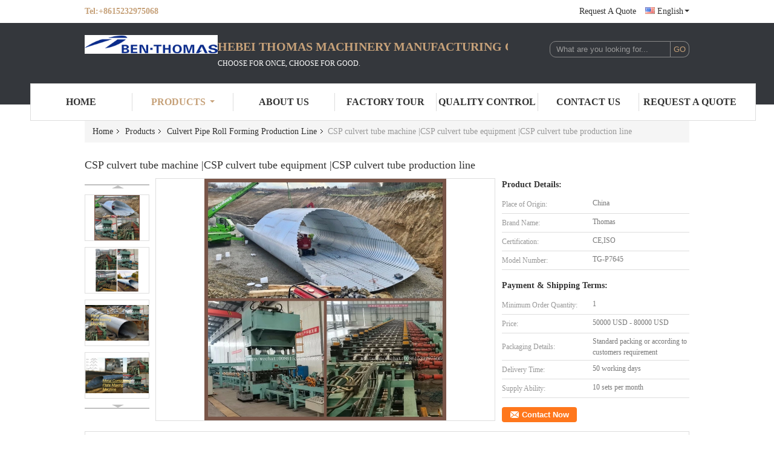

--- FILE ---
content_type: text/html
request_url: https://www.topthomas.com/sale-19398320-csp-culvert-tube-machine-csp-culvert-tube-equipment-csp-culvert-tube-production-line.html
body_size: 15747
content:

<!DOCTYPE html>
<html lang="en">
<head>
	<meta charset="utf-8">
	<meta http-equiv="X-UA-Compatible" content="IE=edge">
	<meta name="viewport" content="width=device-width, initial-scale=1">
    <title>CSP culvert tube machine |CSP culvert tube equipment |CSP culvert tube production line</title>
    <meta name="keywords" content="Culvert Pipe Roll Forming Production Line, CSP culvert tube machine |CSP culvert tube equipment |CSP culvert tube production line, Quality Culvert Pipe Roll Forming Production Line, Culvert Pipe Roll Forming Production Line supplier" />
    <meta name="description" content="Quality Culvert Pipe Roll Forming Production Line manufacturers & exporter - buy CSP culvert tube machine |CSP culvert tube equipment |CSP culvert tube production line from China manufacturer." />
    <link type="text/css" rel="stylesheet"
          href="/images/global.css" media="all">
    <link type="text/css" rel="stylesheet"
          href="/photo/topthomas/sitetpl/style/common.css" media="all">
    <script type="text/javascript" src="/js/jquery.js"></script>
    <script type="text/javascript" src="/js/common.js"></script>
<meta property="og:title" content="CSP culvert tube machine |CSP culvert tube equipment |CSP culvert tube production line" />
<meta property="og:description" content="Quality Culvert Pipe Roll Forming Production Line manufacturers & exporter - buy CSP culvert tube machine |CSP culvert tube equipment |CSP culvert tube production line from China manufacturer." />
<meta property="og:type" content="product" />
<meta property="og:availability" content="instock" />
<meta property="og:site_name" content="HEBEI THOMAS MACHINERY MANUFACTURING CO.,LTD." />
<meta property="og:url" content="https://www.topthomas.com/sale-19398320-csp-culvert-tube-machine-csp-culvert-tube-equipment-csp-culvert-tube-production-line.html" />
<meta property="og:image" content="https://www.topthomas.com/photo/ps62358553-csp_culvert_tube_machine_csp_culvert_tube_equipment_csp_culvert_tube_production_line.jpg" />
<link rel="canonical" href="https://www.topthomas.com/sale-19398320-csp-culvert-tube-machine-csp-culvert-tube-equipment-csp-culvert-tube-production-line.html" />
<link rel="alternate" href="https://m.topthomas.com/sale-19398320-csp-culvert-tube-machine-csp-culvert-tube-equipment-csp-culvert-tube-production-line.html" media="only screen and (max-width: 640px)" />
<style type="text/css">
/*<![CDATA[*/
.consent__cookie {position: fixed;top: 0;left: 0;width: 100%;height: 0%;z-index: 100000;}.consent__cookie_bg {position: fixed;top: 0;left: 0;width: 100%;height: 100%;background: #000;opacity: .6;display: none }.consent__cookie_rel {position: fixed;bottom:0;left: 0;width: 100%;background: #fff;display: -webkit-box;display: -ms-flexbox;display: flex;flex-wrap: wrap;padding: 24px 80px;-webkit-box-sizing: border-box;box-sizing: border-box;-webkit-box-pack: justify;-ms-flex-pack: justify;justify-content: space-between;-webkit-transition: all ease-in-out .3s;transition: all ease-in-out .3s }.consent__close {position: absolute;top: 20px;right: 20px;cursor: pointer }.consent__close svg {fill: #777 }.consent__close:hover svg {fill: #000 }.consent__cookie_box {flex: 1;word-break: break-word;}.consent__warm {color: #777;font-size: 16px;margin-bottom: 12px;line-height: 19px }.consent__title {color: #333;font-size: 20px;font-weight: 600;margin-bottom: 12px;line-height: 23px }.consent__itxt {color: #333;font-size: 14px;margin-bottom: 12px;display: -webkit-box;display: -ms-flexbox;display: flex;-webkit-box-align: center;-ms-flex-align: center;align-items: center }.consent__itxt i {display: -webkit-inline-box;display: -ms-inline-flexbox;display: inline-flex;width: 28px;height: 28px;border-radius: 50%;background: #e0f9e9;margin-right: 8px;-webkit-box-align: center;-ms-flex-align: center;align-items: center;-webkit-box-pack: center;-ms-flex-pack: center;justify-content: center }.consent__itxt svg {fill: #3ca860 }.consent__txt {color: #a6a6a6;font-size: 14px;margin-bottom: 8px;line-height: 17px }.consent__btns {display: -webkit-box;display: -ms-flexbox;display: flex;-webkit-box-orient: vertical;-webkit-box-direction: normal;-ms-flex-direction: column;flex-direction: column;-webkit-box-pack: center;-ms-flex-pack: center;justify-content: center;flex-shrink: 0;}.consent__btn {width: 280px;height: 40px;line-height: 40px;text-align: center;background: #3ca860;color: #fff;border-radius: 4px;margin: 8px 0;-webkit-box-sizing: border-box;box-sizing: border-box;cursor: pointer;font-size:14px}.consent__btn:hover {background: #00823b }.consent__btn.empty {color: #3ca860;border: 1px solid #3ca860;background: #fff }.consent__btn.empty:hover {background: #3ca860;color: #fff }.open .consent__cookie_bg {display: block }.open .consent__cookie_rel {bottom: 0 }@media (max-width: 760px) {.consent__btns {width: 100%;align-items: center;}.consent__cookie_rel {padding: 20px 24px }}.consent__cookie.open {display: block;}.consent__cookie {display: none;}
/*]]>*/
</style>
<script type="text/javascript">
/*<![CDATA[*/
window.isvideotpl = 0;window.detailurl = '';
var isShowGuide=0;showGuideColor=0;var company_type = 0;var webim_domain = '';

var colorUrl = '';
var aisearch = 0;
var selfUrl = '';
window.playerReportUrl='/vod/view_count/report';
var query_string = ["Products","Detail"];
var g_tp = '';
var customtplcolor = 99341;
window.predomainsub = "";
/*]]>*/
</script>
</head>
<body>
<div class="f_header_mid_name">
    <div class="head_top">
        <div class="tel">Tel:<span id="hourZone"></span></div>
        <div class="top_r">
                                                                                                        <a class="r_q" target="_blank" title="" href="/contactnow.html">Request A Quote</a>                                                    <div class="select_language_wrap" id="selectlang">
                                <a id="tranimg" href="javascript:void(0)" rel="nofollow" class="english">
                    English<span class="arrow"></span>
                </a>
                <!-- 添加代码,需要美工样式-->
                <dl class="select_language"  style="display: none">
                                            <dt class="english">
                                                        <a title="English" href="https://www.topthomas.com/sale-19398320-csp-culvert-tube-machine-csp-culvert-tube-equipment-csp-culvert-tube-production-line.html">English</a>                        </dt>
                                    </dl>
            </div>
                        <div class="clearfix"></div>
        </div>
        <div class="clearfix"></div>
    </div>
    <div class="head_mid">
        <a class="logo_wrap" title="China Purlin Roll Forming Production Line manufacturer" href="//www.topthomas.com"><img onerror="$(this).parent().hide();" src="/logo.gif" alt="China Purlin Roll Forming Production Line manufacturer" /></a>        <div class="company_name">
            <div class="name">HEBEI THOMAS MACHINERY MANUFACTURING CO.,LTD.</div>
            <div class="slogan"><p>CHOOSE FOR ONCE, CHOOSE FOR GOOD.</p></div>
        </div>
        <div class="sear">
            <form action="" method="POST" onsubmit="return jsWidgetSearch(this,'');">
                <input type="text" name="keyword" class="sea_inp" placeholder="What are you looking for..."
                       value="">
                <input type="submit" class="go_inp" name="submit" value="GO">
            </form>
            <div class="clearfix"></div>
        </div>
        <div class="clearfix"></div>
    </div>
    <div class="head_bot">
        <ul>
                                                <li id="headHome" ><a target="_self" title="" href="/">Home</a></li>
                                                                <li class="product_li cur" id="productLi" >
                        <a class="spec_a" target="_self" title="" href="/products.html">Products</a>                        <div class="products">
                                                            <a title="Purlin Roll Forming Production Line" href="/supplier-249925-purlin-roll-forming-production-line">Purlin Roll Forming Production Line</a>                                                            <a title="Highway Guardrail Roll Forming Production Line" href="/supplier-249926-highway-guardrail-roll-forming-production-line">Highway Guardrail Roll Forming Production Line</a>                                                            <a title="Rack Roll Forming Production Line" href="/supplier-249927-rack-roll-forming-production-line">Rack Roll Forming Production Line</a>                                                            <a title="Scaffolding Walk Board Roll Forming Production Line" href="/supplier-249928-scaffolding-walk-board-roll-forming-production-line">Scaffolding Walk Board Roll Forming Production Line</a>                                                            <a title="Soundproof Panel Roll Forming Production Line" href="/supplier-249934-soundproof-panel-roll-forming-production-line">Soundproof Panel Roll Forming Production Line</a>                                                            <a title="Fence Post Roll Forming Production Line" href="/supplier-259997-fence-post-roll-forming-production-line">Fence Post Roll Forming Production Line</a>                                                            <a title="Greenhouse Gutter Roll Forming Production Line" href="/supplier-266863-greenhouse-gutter-roll-forming-production-line">Greenhouse Gutter Roll Forming Production Line</a>                                                            <a title="Culvert Pipe Roll Forming Production Line" href="/supplier-266864-culvert-pipe-roll-forming-production-line">Culvert Pipe Roll Forming Production Line</a>                                                            <a title="Silo Roll Forming Production Line" href="/supplier-266865-silo-roll-forming-production-line">Silo Roll Forming Production Line</a>                                                            <a title="Storage System Roll Forming Production Line" href="/supplier-249930-storage-system-roll-forming-production-line">Storage System Roll Forming Production Line</a>                                                            <a title="Cable Tray Roll Forming Production Line" href="/supplier-249931-cable-tray-roll-forming-production-line">Cable Tray Roll Forming Production Line</a>                                                            <a title="Color Steel Roll Forming Machine" href="/supplier-370981-color-steel-roll-forming-machine">Color Steel Roll Forming Machine</a>                                                            <a title="Roller Shutter Door Roll Forming Machine" href="/supplier-370984-roller-shutter-door-roll-forming-machine">Roller Shutter Door Roll Forming Machine</a>                                                            <a title="Expanded Mesh Roll Forming Production Line" href="/supplier-249932-expanded-mesh-roll-forming-production-line">Expanded Mesh Roll Forming Production Line</a>                                                            <a title="Battery Plate Mesh Roll Forming Production Line" href="/supplier-249933-battery-plate-mesh-roll-forming-production-line">Battery Plate Mesh Roll Forming Production Line</a>                                                            <a title="Copper Plate Network Machine" href="/supplier-249946-copper-plate-network-machine">Copper Plate Network Machine</a>                                                            <a title="Electrical Junction Box Production Line" href="/supplier-249947-electrical-junction-box-production-line">Electrical Junction Box Production Line</a>                                                            <a title="3D Metal Decorative Insulation Exterior Wall Panel Machine" href="/supplier-249948-3d-metal-decorative-insulation-exterior-wall-panel-machine">3D Metal Decorative Insulation Exterior Wall Panel Machine</a>                                                            <a title="Elevator Guide Rail Roll Forming Production Line" href="/supplier-249949-elevator-guide-rail-roll-forming-production-line">Elevator Guide Rail Roll Forming Production Line</a>                                                            <a title="Electric Cabinet Frame Roll Forming Production Line" href="/supplier-352667-electric-cabinet-frame-roll-forming-production-line">Electric Cabinet Frame Roll Forming Production Line</a>                                                            <a title="Automobile Industry Profile Roll Forming Production Line" href="/supplier-249936-automobile-industry-profile-roll-forming-production-line">Automobile Industry Profile Roll Forming Production Line</a>                                                            <a title="Fire Damper Roll Forming Production Line" href="/supplier-249937-fire-damper-roll-forming-production-line">Fire Damper Roll Forming Production Line</a>                                                            <a title="Crane Slide Rails Roll Forming Production Line" href="/supplier-249938-crane-slide-rails-roll-forming-production-line">Crane Slide Rails Roll Forming Production Line</a>                                                            <a title="Light Gauge Steel Frame Roll Forming Production Line" href="/supplier-249940-light-gauge-steel-frame-roll-forming-production-line">Light Gauge Steel Frame Roll Forming Production Line</a>                                                            <a title="Track And Stud Roll Forming Production Line" href="/supplier-352669-track-and-stud-roll-forming-production-line">Track And Stud Roll Forming Production Line</a>                                                            <a title="Refrigerator Profile Roll Forming Machine" href="/supplier-352689-refrigerator-profile-roll-forming-machine">Refrigerator Profile Roll Forming Machine</a>                                                            <a title="Electric Box / Cabinet /Safe Box Profile Roll Forming Production Line" href="/supplier-352670-electric-box-cabinet-safe-box-profile-roll-forming-production-line">Electric Box / Cabinet /Safe Box Profile Roll Forming Production Line</a>                                                            <a title="Animal Husbandry Profile Roll Forming Production Line" href="/supplier-352671-animal-husbandry-profile-roll-forming-production-line">Animal Husbandry Profile Roll Forming Production Line</a>                                                            <a title="Door Frame Roll Forming Production Line" href="/supplier-352672-door-frame-roll-forming-production-line">Door Frame Roll Forming Production Line</a>                                                            <a title="Light Rail Metro Rail Roll Forming Production Line" href="/supplier-352673-light-rail-metro-rail-roll-forming-production-line">Light Rail Metro Rail Roll Forming Production Line</a>                                                            <a title="Coil Slitting Line / Cut to Length Production Line" href="/supplier-353412-coil-slitting-line-cut-to-length-production-line">Coil Slitting Line / Cut to Length Production Line</a>                                                            <a title="Face Mask Production Line" href="/supplier-401960-face-mask-production-line">Face Mask Production Line</a>                                                        <div class="clearfix"></div>
                        </div>
                    </li>
                                                                <li id="headAboutUs" ><a target="_self" title="" href="/aboutus.html">About Us</a></li>
                                                                <li id="headFactorytour" ><a target="_self" title="" href="/factory.html">Factory Tour</a></li>
                                                                <li id="headQualityControl" ><a target="_self" title="" href="/quality.html">Quality Control</a></li>
                                                                <li id="headContactUs" ><a target="_self" title="" href="/contactus.html">Contact Us</a></li>
                                                                <li id="" ><a target="_blank" title="" href="/contactnow.html">Request A Quote</a></li>
                                                </ul>
        <div class="clearfix"></div>
    </div>
</div>
    <script>
        var show_f_header_main_dealZoneHour = true;
    </script>

<script>
    if(window.addEventListener){
        window.addEventListener("load",function(){
            f_headmenucur();

            $("div.select_language_wrap").mouseover(function(){
                $(this).children("dl.select_language").show();
            });
            $("div.select_language_wrap").mouseout(function(){
                $(this).children("dl.select_language").hide();
            });
            var liW = $("#headHome").width();
            $(".f_header_mid_name").find("div.products").css('left',-liW+'px');
            var span = 'Products<span class="arrow"></span>';
            $("a.spec_a").html(span);

            if ((typeof(show_f_header_main_dealZoneHour) != "undefined") && show_f_header_main_dealZoneHour) {
                f_header_main_dealZoneHour(
                    "0",
                    "0",
                    "0",
                    "0",
                    "+8615232975068",
                    "");
            }
        },false);
    }
    else{
        window.attachEvent("onload",function(){
            f_headmenucur();

            $("div.select_language_wrap").mouseover(function(){
                $(this).children("dl.select_language").show();
            });
            $("div.select_language_wrap").mouseout(function(){
                $(this).children("dl.select_language").hide();
            });
            var liW = $("#headHome").width();
            $(".f_header_mid_name").find("div.products").css('left',-liW+'px');
            var span = 'Products<span class="arrow"></span>';
            $("a.spec_a").html(span);

            if ((typeof(show_f_header_main_dealZoneHour) != "undefined") && show_f_header_main_dealZoneHour) {
                f_header_main_dealZoneHour(
                    "0",
                    "0",
                    "0",
                    "0",
                    "+8615232975068",
                    "");
            }
        });
    }
</script><div class="f_header_breadcrumb">
    <a title="" href="/">Home</a>    <a title="" href="/products.html">Products</a><a title="" href="/supplier-266864-culvert-pipe-roll-forming-production-line">Culvert Pipe Roll Forming Production Line</a><h2 class="index-bread" >CSP culvert tube machine |CSP culvert tube equipment |CSP culvert tube production line</h2></div>
 
<div class="cont_main_box cont_main_box5">
    <div class="cont_main_box_inner">
        
        
       <div class="f_product_detailmain_lr">
    <!--显示联系信息，商品名移动到这里-->
    <h1>CSP culvert tube machine |CSP culvert tube equipment |CSP culvert tube production line</h1>
<div class="cont" style="position: relative;">
            <div class="s_pt_box">
            <li class="Previous_box"><a  id="prev" class="gray"></a></li>
            <div id="slidePic">
                <ul>

                                            <li>
                            <a rel="nofollow" title=""><img src="/photo/pd62358553-csp_culvert_tube_machine_csp_culvert_tube_equipment_csp_culvert_tube_production_line.jpg" alt="CSP culvert tube machine |CSP culvert tube equipment |CSP culvert tube production line" /></a>                        </li>
                                            <li>
                            <a rel="nofollow" title=""><img src="/photo/pd62358632-csp_culvert_tube_machine_csp_culvert_tube_equipment_csp_culvert_tube_production_line.jpg" alt="CSP culvert tube machine |CSP culvert tube equipment |CSP culvert tube production line" /></a>                        </li>
                                            <li>
                            <a rel="nofollow" title=""><img src="/photo/pd62358629-csp_culvert_tube_machine_csp_culvert_tube_equipment_csp_culvert_tube_production_line.jpg" alt="CSP culvert tube machine |CSP culvert tube equipment |CSP culvert tube production line" /></a>                        </li>
                                            <li>
                            <a rel="nofollow" title=""><img src="/photo/pd62358671-csp_culvert_tube_machine_csp_culvert_tube_equipment_csp_culvert_tube_production_line.jpg" alt="CSP culvert tube machine |CSP culvert tube equipment |CSP culvert tube production line" /></a>                        </li>
                                            <li>
                            <a rel="nofollow" title=""><img src="/photo/pd62358630-csp_culvert_tube_machine_csp_culvert_tube_equipment_csp_culvert_tube_production_line.jpg" alt="CSP culvert tube machine |CSP culvert tube equipment |CSP culvert tube production line" /></a>                        </li>
                                    </ul>
            </div>
            <li class="next_box"><a  id="next"></a></li>
        </div>
                <div class="cont_m">
        <table width="100%" height="100%">
            <tbody>
            <tr>
                <td style="vertical-align: middle;text-align: center;">
                    <a id="largeimg" target="_blank" title="CSP culvert tube machine |CSP culvert tube equipment |CSP culvert tube production line" href="/photo/pl62358553-csp_culvert_tube_machine_csp_culvert_tube_equipment_csp_culvert_tube_production_line.jpg"><img id="productImg" rel="/photo/ps62358553-csp_culvert_tube_machine_csp_culvert_tube_equipment_csp_culvert_tube_production_line.jpg" src="/photo/pl62358553-csp_culvert_tube_machine_csp_culvert_tube_equipment_csp_culvert_tube_production_line.jpg" alt="CSP culvert tube machine |CSP culvert tube equipment |CSP culvert tube production line" /></a>                </td>
            </tr>
            </tbody>
        </table>
    </div>
        <div class="cont_r ">
<!--显示联系信息，商品名移动到这里-->
        
        <h3>Product Details:</h3>
                    <table class="tables data" width="100%" border="0" cellpadding="0" cellspacing="0">
                <tbody>
                                    <tr>
                        <td class="p_name">Place of Origin:</td>
                        <td class="p_attribute">China</td>
                    </tr>
                                    <tr>
                        <td class="p_name">Brand Name:</td>
                        <td class="p_attribute">Thomas</td>
                    </tr>
                                    <tr>
                        <td class="p_name">Certification:</td>
                        <td class="p_attribute">CE,ISO</td>
                    </tr>
                                    <tr>
                        <td class="p_name">Model Number:</td>
                        <td class="p_attribute">TG-P7645</td>
                    </tr>
                                                </tbody>
            </table>
        
                    <h3 style="margin-top: 20px;">Payment & Shipping Terms:</h3>
            <table class="tables data" width="100%" border="0" cellpadding="0" cellspacing="0">
                <tbody>
                                    <tr>
                        <th class="p_name">Minimum Order Quantity:</th>
                        <td class="p_attribute">1</td>
                    </tr>
                                    <tr>
                        <th class="p_name">Price:</th>
                        <td class="p_attribute">50000 USD - 80000 USD</td>
                    </tr>
                                    <tr>
                        <th class="p_name">Packaging Details:</th>
                        <td class="p_attribute">Standard packing or according to customers requirement</td>
                    </tr>
                                    <tr>
                        <th class="p_name">Delivery Time:</th>
                        <td class="p_attribute">50 working days</td>
                    </tr>
                                    <tr>
                        <th class="p_name">Supply Ability:</th>
                        <td class="p_attribute">10 sets per month</td>
                    </tr>
                                                </tbody>
            </table>
                        <a href="/contactnow.html"
           onclick='setinquiryCookie("{\"showproduct\":1,\"pid\":\"19398320\",\"name\":\"CSP culvert tube machine |CSP culvert tube equipment |CSP culvert tube production line\",\"source_url\":\"\\/sale-19398320-csp-culvert-tube-machine-csp-culvert-tube-equipment-csp-culvert-tube-production-line.html\",\"picurl\":\"\\/photo\\/pd62358553-csp_culvert_tube_machine_csp_culvert_tube_equipment_csp_culvert_tube_production_line.jpg\",\"propertyDetail\":[[\"After-sales service provided\",\"Engineers available to service machinery overseas\"],[\"Warranty\",\"12 months\"],[\"Certification\",\"ISO,CE,CE\\/SGS\\/ISO9001\"],[\"Application\",\"Drain Pipe\"]],\"company_name\":null,\"picurl_c\":\"\\/photo\\/pc62358553-csp_culvert_tube_machine_csp_culvert_tube_equipment_csp_culvert_tube_production_line.jpg\",\"price\":\"50000 USD - 80000 USD\",\"username\":\"liye\",\"viewTime\":\"Last Login : 10 hours 25 minutes ago\",\"subject\":\"What is the delivery time on CSP culvert tube machine |CSP culvert tube equipment |CSP culvert tube production line\",\"countrycode\":\"\"}");' class="btn contact_btn"
           style="display: inline-block;background:#ff771c url(/images/css-sprite.png) -260px -214px;color:#fff;padding:0 13px 0 33px;width:auto;height:25px;line-height:26px;border:0;font-size:13px;border-radius:4px;font-weight:bold;text-decoration: none;">Contact Now</a>
            </div>
    <div class="clearfix"></div>
</div>
</div>


<script>
    var updown = '';
    var scrollFunc = function(e) {

        e = e || window.event;
        if (e.wheelDelta) {  //判断浏览器IE，谷歌滑轮事件
            if (e.wheelDelta > 0) { //当滑轮向上滚动时
                updown = 'up';
            }
            if (e.wheelDelta < 0) { //当滑轮向下滚动时
                updown = 'down';
            }
        } else if (e.detail) {  //Firefox滑轮事件
            if (e.detail > 0) { //当滑轮向下滚动时
                updown = 'up';
            }
            if (e.detail < 0) { //当滑轮向上滚动时
                updown = 'down';
            }
        }

    };
    if (document.attachEvent) {
        document.attachEvent('onmousewheel', scrollFunc);

    }
    //Firefox使用addEventListener添加滚轮事件
    if (document.addEventListener) {//firefox
        document.addEventListener('DOMMouseScroll', scrollFunc, false);
    }
    //Safari与Chrome属于同一类型
    window.onmousewheel = document.onmousewheel = scrollFunc;
    var prodoctInfovideoSetTime = true;
    $(window).scroll(function() {

        if (prodoctInfovideoSetTime) {
            videoSetTime = false;

            setTimeout(function() {
                var windowTop = $(window).scrollTop();
                $('.f_product_detailmain_lr .cont_m').each(function(index, item) {
                        var videoHeight = $(item).get(0).offsetHeight;
                        var vHeightSmail = $(item).offset().top;
                        var vHeight = $(item).offset().top + videoHeight;
                        if (updown === 'up') {
                            if (windowTop < vHeightSmail) {
                                var video = $(item).find('video');
                                if (video[0]) {
                                    var videoItem = video.get(0);
                                    videoItem.play();
                                }
                            } else {
                                var video = $(item).find(' video');
                                if (video[0]) {
                                    var videoItem = video.get(0);
                                    videoItem.pause();
                                }
                            }
                        } else {
                            if (windowTop < vHeight) {
                                var video = $(item).find('video');
                                if (video[0]) {
                                    var videoItem = video.get(0);
                                    videoItem.play();
                                }
                            } else {
                                var video = $(item).find('video');
                                if (video[0]) {
                                    var videoItem = video.get(0);
                                    videoItem.pause();
                                }
                            }
                        }
                    },
                );
                prodoctInfovideoSetTime = true;
            }, 300);
        }
    });
</script>

<script type="text/javascript">
    var areaList = [
        {image:'/photo/pl62358553-csp_culvert_tube_machine_csp_culvert_tube_equipment_csp_culvert_tube_production_line.jpg',bigimage:'/photo/ps62358553-csp_culvert_tube_machine_csp_culvert_tube_equipment_csp_culvert_tube_production_line.jpg'},{image:'/photo/pl62358632-csp_culvert_tube_machine_csp_culvert_tube_equipment_csp_culvert_tube_production_line.jpg',bigimage:'/photo/ps62358632-csp_culvert_tube_machine_csp_culvert_tube_equipment_csp_culvert_tube_production_line.jpg'},{image:'/photo/pl62358629-csp_culvert_tube_machine_csp_culvert_tube_equipment_csp_culvert_tube_production_line.jpg',bigimage:'/photo/ps62358629-csp_culvert_tube_machine_csp_culvert_tube_equipment_csp_culvert_tube_production_line.jpg'},{image:'/photo/pl62358671-csp_culvert_tube_machine_csp_culvert_tube_equipment_csp_culvert_tube_production_line.jpg',bigimage:'/photo/ps62358671-csp_culvert_tube_machine_csp_culvert_tube_equipment_csp_culvert_tube_production_line.jpg'},{image:'/photo/pl62358630-csp_culvert_tube_machine_csp_culvert_tube_equipment_csp_culvert_tube_production_line.jpg',bigimage:'/photo/ps62358630-csp_culvert_tube_machine_csp_culvert_tube_equipment_csp_culvert_tube_production_line.jpg'}];
    $(document).ready(function () {
        if (!$('#slidePic')[0])
            return;
        var i = 0, p = $('#slidePic ul'), pList = $('#slidePic ul li'), len = pList.length;
        var elePrev = $('#prev'), eleNext = $('#next');
        var w = 87, num = 4;
        if (len <= num)
            eleNext.addClass('gray');

        function prev() {
            if (elePrev.hasClass('gray')) {
                return;
            }
            p.animate({
                marginTop: -(--i) * w
            }, 500);
            if (i < len - num) {
                eleNext.removeClass('gray');
            }
            if (i == 0) {
                elePrev.addClass('gray');
            }
        }

        function next() {
            if (eleNext.hasClass('gray')) {
                return;
            }
            p.animate({
                marginTop: -(++i) * w
            }, 500);
            if (i != 0) {
                elePrev.removeClass('gray');
            }
            if (i == len - num) {
                eleNext.addClass('gray');
            }
        }

        elePrev.bind('click', prev);
        eleNext.bind('click', next);
        pList.each(function (n, v) {
            $(this).click(function () {
                if (n !== 0) {
                    $(".f-product-detailmain-lr-video").css({
                        display: "none"
                    })
                } else {
                    $(".f-product-detailmain-lr-video").css({
                        display: "block"
                    })
                }
                $('#slidePic ul li.active').removeClass('active');
                $(this).addClass('active');
                show(n);
            }).mouseover(function () {
                $(this).addClass('active');
            }).mouseout(function () {
                $(this).removeClass('active');
            })
        });

        function show(i) {
            var ad = areaList[i];
            $('#productImg').attr('src', ad.image);
            $('#productImg').attr('rel', ad.bigimage);
            $('#largeimg').attr('href', ad.bigimage);
        }

    });
    (function ($) {
        $.fn.imagezoom = function (options) {
            var settings = {
                xzoom: 310,
                yzoom: 380,
                offset: 10,
                position: "BTR",
                preload: 1
            };
            if (options) {
                $.extend(settings, options);
            }
            var noalt = '';
            var self = this;
            $(this).bind("mouseenter", function (ev) {
                var imageLeft = $(this).offset().left;//元素左边距
                var imageTop = $(this).offset().top;//元素顶边距
                var imageWidth = $(this).get(0).offsetWidth;//图片宽度
                var imageHeight = $(this).get(0).offsetHeight;//图片高度
                var boxLeft = $(this).parent().offset().left;//父框左边距
                var boxTop = $(this).parent().offset().top;//父框顶边距
                var boxWidth = $(this).parent().width();//父框宽度
                var boxHeight = $(this).parent().height();//父框高度
                noalt = $(this).attr("alt");//图片标题
                var bigimage = $(this).attr("rel");//大图地址
                $(this).attr("alt", '');//清空图片alt
                if ($("div.zoomDiv").get().length == 0) {
                    $(".f_product_detailmain_lr .cont_r").append("<div class='zoomDiv'><img class='bigimg' src='" + bigimage + "'/></div>");
                    $(document.body).append("<div class='zoomMask'>&nbsp;</div>");//放大镜框及遮罩
                }
                if (settings.position == "BTR") {
                    if (boxLeft + boxWidth + settings.offset + settings.xzoom > screen.width) {
                        leftpos = boxLeft - settings.offset - settings.xzoom;
                    } else {
                        leftpos = boxLeft + boxWidth + settings.offset;
                    }
                } else {
                    leftpos = imageLeft - settings.xzoom - settings.offset;
                    if (leftpos < 0) {
                        leftpos = imageLeft + imageWidth + settings.offset;
                    }
                }
                //$("div.zoomDiv").css({ top: 0,left: 0 });
                //   $("div.zoomDiv").width(settings.xzoom);
                //   $("div.zoomDiv").height(settings.yzoom);
                $("div.zoomDiv").show();
                $(this).css('cursor', 'crosshair');
                $(document.body).mousemove(function (e) {
                    mouse = new MouseEvent(e);
                    if (mouse.x < imageLeft || mouse.x > imageLeft + imageWidth || mouse.y < imageTop || mouse.y > imageTop + imageHeight) {
                        mouseOutImage();
                        return;
                    }
                    var bigwidth = $(".bigimg").get(0).offsetWidth;
                    var bigheight = $(".bigimg").get(0).offsetHeight;
                    var scaley = 'x';
                    var scalex = 'y';
                    if (isNaN(scalex) | isNaN(scaley)) {
                        var scalex = (bigwidth / imageWidth);
                        var scaley = (bigheight / imageHeight);
                        $("div.zoomMask").width((settings.xzoom) / scalex);
                        $("div.zoomMask").height((settings.yzoom) / scaley);
                        if (scalex == 1) {
                            $("div.zoomMask").width(100);
                        }
                        if (scaley == 1) {
                            $("div.zoomMask").height(120);
                        }
                        $("div.zoomMask").css('visibility', 'visible');
                    }
                    xpos = mouse.x - $("div.zoomMask").width() / 2;
                    ypos = mouse.y - $("div.zoomMask").height() / 2;
                    xposs = mouse.x - $("div.zoomMask").width() / 2 - imageLeft;
                    yposs = mouse.y - $("div.zoomMask").height() / 2 - imageTop;
                    xpos = (mouse.x - $("div.zoomMask").width() / 2 < imageLeft) ? imageLeft : (mouse.x + $("div.zoomMask").width() / 2 > imageWidth + imageLeft) ? (imageWidth + imageLeft - $("div.zoomMask").width()) : xpos;
                    ypos = (mouse.y - $("div.zoomMask").height() / 2 < imageTop) ? imageTop : (mouse.y + $("div.zoomMask").height() / 2 > imageHeight + imageTop) ? (imageHeight + imageTop - $("div.zoomMask").height()) : ypos;
                    $("div.zoomMask").css({top: ypos, left: xpos});
                    $("div.zoomDiv").get(0).scrollLeft = xposs * scalex;
                    $("div.zoomDiv").get(0).scrollTop = yposs * scaley;
                });
            });

            function mouseOutImage() {
                $(self).attr("alt", noalt);
                $(document.body).unbind("mousemove");
                $("div.zoomMask").remove();
                $("div.zoomDiv").remove();
            }

            //预加载
            count = 0;
            if (settings.preload) {
                $('body').append("<div style='display:none;' class='jqPreload" + count + "'></div>");
                $(this).each(function () {
                    var imagetopreload = $(this).attr("rel");
                    var content = jQuery('div.jqPreload' + count + '').html();
                    jQuery('div.jqPreload' + count + '').html(content + '<img src=\"' + imagetopreload + '\">');
                });
            }
        }
    })(jQuery);

    function MouseEvent(e) {
        this.x = e.pageX;
        this.y = e.pageY;
    }

    $(function () {
        $("#productImg").imagezoom();
    });

    function setinquiryCookie(attr) {
        var exp = new Date();
        exp.setTime(exp.getTime() + 60 * 1000);
        document.cookie = 'inquiry_extr=' + escape(attr) + ";expires=" + exp.toGMTString();
    }
</script>
       <div class="no_product_detaildesc" id="anchor_product_desc">
	<style>
.no_product_detaildesc .details_wrap .title{
  margin-top: 24px;
}
 .no_product_detaildesc  .overall-rating-text{
 padding: 19px 20px;
 width: 266px;
 border-radius: 8px;
 background: rgba(245, 244, 244, 1);
 display: flex;
 align-items: center;
 justify-content: space-between;
 position: relative;
 margin-right: 24px;
 flex-direction: column;
}
.no_product_detaildesc  .filter-select h3{
  font-size: 14px;
}
.no_product_detaildesc  .rating-base{
margin-bottom: 14px;
}

.no_product_detaildesc   .progress-bar-container{
	width: 219px;
flex-grow: inherit;
}
.no_product_detaildesc   .rating-bar-item{
  margin-bottom: 4px;
}
.no_product_detaildesc   .rating-bar-item:last-child{
  margin-bottom: 0px;
}
.no_product_detaildesc   .review-meta{
  margin-right: 24px
}
.no_product_detaildesc .review-meta span:nth-child(2){
	margin-right: 24px;
}
.no_product_detaildesc  .title_reviews{
	margin:24px  0px;
}
.no_product_detaildesc .details_wrap{
	margin:0px  0px  16px;
}
.no_product_detaildesc .title{
				color:#333;
				font-size:14px;
				font-weight: bolder;
			}
	</style>
			<style>
			.no_product_detaildesc .overall-rating-text{
				width: 380px;
			}
			.no_product_detaildesc .progress-bar-container{
				width: 358px;
			}
		</style>
				

<div class="title"> Detailed Product Description</div>
<table cellpadding="0" cellspacing="0" class="details_table">
    <tbody>
			<tr  >
				        <th>After-sales Service Provided:</th>
        <td>Engineers Available To Service Machinery Overseas</td>
		        <th>Warranty:</th>
        <td>12 Months</td>
		    	</tr>
			<tr class="bg_gray" >
				        <th>Certification:</th>
        <td>ISO,CE,CE/SGS/ISO9001</td>
		        <th>Application:</th>
        <td>Drain Pipe</td>
		    	</tr>
			<tr  >
				        <th>Voltage:</th>
        <td>220/380/415/420/440V</td>
		        <th>Condition:</th>
        <td>New</td>
		    	</tr>
			<tr class="bg_gray" >
				        <th>Weight:</th>
        <td>Customised</td>
		        <th>Dimension(l*w*h):</th>
        <td>Machine Configuration</td>
		    	</tr>
			<tr  >
				        <th>Pipe Material:</th>
        <td>Carbon Steel</td>
		        <th>Strip Width:</th>
        <td>298mm</td>
		    	</tr>
			<tr class="bg_gray" >
				        <th>Suitable Material:</th>
        <td>Cold Rolled Steel Strips</td>
		        <th>Thickness:</th>
        <td>3mm</td>
		    	</tr>
			<tr  >
				        <th>Cooling System:</th>
        <td>Automatic</td>
		    	</tr>
	    </tbody>
</table>

<div class="details_wrap">
    <div class="clearfix"></div>
    <p>
		<p>Contact: Elise</p>

<p>Tel / Whatsapp: +86-15232975068</p>

<p>Email : elise@tgrollforming.com</p>

<p>&nbsp;</p>

<p><span style="color:rgb(51, 51, 51); font-family:times new roman">The corrugated pipe machine is used for production spiral corrugated culvert pipe, mainly for storm drain system, underground irrigation system, etc. Compare to traditional concrete culvert pipe, the spiral sewer pipe has the advantage of light weight, high strength and quick production, etc. This is the economical and durable strom sewer systems that can move water more efficiently. It solved the problem by combining the traditional advantages of corrugated metal pipe. This rib pipe also can be used for concrete column, pile liner project to save your construction cost and time.</span></p>

<p>&nbsp;</p>

<p>Loading coil car&rarr; Un-coiler &rarr;guiding device&rarr; feeder&rarr; leveller&rarr;shear roll former&rarr;Loading coil car&rarr;hydraulic press&rarr;curving&rarr;hydraulic cutting &rarr; stacker&rarr;Package</p>

<p>&nbsp;</p>

<table border="1" cellpadding="0" cellspacing="0" style="border-collapse:collapse; border:1px dashed rgb(187, 187, 187); box-sizing:content-box; color:rgb(51, 51, 51); font-family:geneva,arial,helvetica,sans-serif; font-size:12px; font-stretch:inherit; font-variant-east-asian:inherit; font-variant-numeric:inherit; line-height:inherit; margin:0px 0px 0px 3.65pt; overflow-wrap:break-word; padding:0px; width:451.8pt">
	<tbody>
		<tr>
			<td style="width:100.8pt"><span style="color:rgb(51, 51, 51); font-family:times new roman; font-size:10.5pt">Pipe diameter</span></td>
			<td style="width:350.95pt"><span style="color:rgb(51, 51, 51); font-family:times new roman; font-size:10.5pt">1000-6000mm</span></td>
		</tr>
		<tr>
			<td style="width:100.8pt"><span style="color:rgb(51, 51, 51); font-family:times new roman; font-size:10.5pt">Pipe length</span></td>
			<td style="width:350.95pt"><span style="color:rgb(51, 51, 51); font-family:times new roman; font-size:10.5pt">1-12m</span></td>
		</tr>
		<tr>
			<td style="width:100.8pt"><span style="color:rgb(51, 51, 51); font-family:times new roman; font-size:10.5pt">Material</span></td>
			<td style="width:350.95pt"><span style="color:rgb(51, 51, 51); font-family:times new roman; font-size:10.5pt">Galvanized steel strip, 2.0-3.0mm thick, 300mm wide</span></td>
		</tr>
		<tr>
			<td style="width:100.8pt"><span style="color:rgb(51, 51, 51); font-family:times new roman; font-size:10.5pt">Working speed</span></td>
			<td style="width:350.95pt"><span style="color:rgb(51, 51, 51); font-family:times new roman; font-size:10.5pt">1-35m/min, adjustable</span></td>
		</tr>
		<tr>
			<td style="width:100.8pt"><span style="color:rgb(51, 51, 51); font-family:times new roman; font-size:10.5pt">Spiral pitch</span></td>
			<td style="width:350.95pt"><span style="color:rgb(51, 51, 51); font-family:times new roman; font-size:10.5pt">230mm</span></td>
		</tr>
		<tr>
			<td style="width:100.8pt"><span style="color:rgb(51, 51, 51); font-family:times new roman; font-size:10.5pt">Lock seam</span></td>
			<td style="width:350.95pt"><span style="color:rgb(51, 51, 51); font-family:times new roman; font-size:10.5pt">Double locked</span></td>
		</tr>
		<tr>
			<td style="width:100.8pt"><span style="color:rgb(51, 51, 51); font-family:times new roman; font-size:10.5pt">Motor power</span></td>
			<td style="width:350.95pt"><span style="color:rgb(51, 51, 51); font-family:times new roman; font-size:10.5pt">About 33.0KW</span></td>
		</tr>
		<tr>
			<td style="width:100.8pt"><span style="color:rgb(51, 51, 51); font-family:times new roman; font-size:10.5pt">Dimension</span></td>
			<td style="width:350.95pt"><span style="color:rgb(51, 51, 51); font-family:times new roman; font-size:10.5pt">3900 X 1600 X 1400mm</span></td>
		</tr>
	</tbody>
</table>

<p>&nbsp;</p>

<p>&nbsp;</p>

<p>&nbsp;<img alt="CSP culvert tube machine |CSP culvert tube equipment |CSP culvert tube production line" src="/images/load_icon.gif" style="width: 650px; height: 650px;" class="lazyi" data-original="/photo/topthomas/editor/20220218141340_25643.jpg"></p>	</p>
    <div class="clearfix10"></div>
</div>

</div>       
<div class="no_contact_detail">
	<div class="main_title">
		<strong class="main_con">Contact Details</strong>
	</div>
	<div class="content_box">
		<div class="le">
			<strong>HEBEI THOMAS MACHINERY MANUFACTURING CO.,LTD.</strong>
            <p>Contact Person:
				<b>liye</b></p>                                    			<P class="i_m_g">
                                                                <a class="i_m_g_3" title="HEBEI THOMAS MACHINERY MANUFACTURING CO.,LTD. E-mail" href="mailto:elise@tgrfm.cn"></a>                			</P>
		</div>
		<div class="ri">
			<form method="post"
				  action="/contactnow.html"
				  onsubmit="return jsSubmit(this);" target="_blank">
				<input type="hidden" name="from" value="1"/>
				<input type="hidden" name="pid" value="19398320"/>
				<b>Send your inquiry directly to us</b>
				<textarea name="message" maxlength="3000"
						  onkeyup="checknum(this,3000,'tno2')"
						  placeholder="Send your inquiry to our good quality CSP culvert tube machine |CSP culvert tube equipment |CSP culvert tube production line products."></textarea>
				<span>(<font color="red" id="tno2">0</font> / 3000)</span>

				<p><input class="btn contact_btn" type="submit" value="Contact Now" style="background:#ff771c url(/images/css-sprite.png) -260px -214px;color:#fff;padding:0 13px 0 33px;width:auto;height:25px;line-height:26px;border:0;font-size:13px;border-radius:2px;font-weight:bold;"></p>
			</form>

		</div>
	</div>

</div>
<script>
    if(window.addEventListener){
        window.addEventListener("load",function(){no_contact_detail_ready()},false);
    }
    else{
        window.attachEvent("onload",function(){no_contact_detail_ready()});
    }
</script>
       <div class="no_product_others_grid" id="anchor_product_other">
	<div class="main_title"><strong class="main_con"><span>Other Products</span>
		</strong></div>
			<div class="item_wrap">
			<dl class="item">
				<dd>
                    <a title="Corrugated Steel Pipe Culvert equipment , Box culvert making machine , CSP culvert pipe equipment" href="/sale-26504999-corrugated-steel-pipe-culvert-equipment-box-culvert-making-machine-csp-culvert-pipe-equipment.html"><img alt="Corrugated Steel Pipe Culvert equipment , Box culvert making machine , CSP culvert pipe equipment" class="lazyi" data-original="/photo/pd94319127-corrugated_steel_pipe_culvert_equipment_box_culvert_making_machine_csp_culvert_pipe_equipment.jpg" src="/images/load_icon.gif" /></a>                                    </dd>
				<dt>
				<span><a title="Corrugated Steel Pipe Culvert equipment , Box culvert making machine , CSP culvert pipe equipment" href="/sale-26504999-corrugated-steel-pipe-culvert-equipment-box-culvert-making-machine-csp-culvert-pipe-equipment.html">Corrugated Steel Pipe Culvert equipment , Box culvert making machine , CSP culvert pipe equipment</a></span>

				<div class="param">
					<a title="Corrugated Steel Pipe Culvert equipment , Box culvert making machine , CSP culvert pipe equipment" href="/sale-26504999-corrugated-steel-pipe-culvert-equipment-box-culvert-making-machine-csp-culvert-pipe-equipment.html"><p><strong>After-sales service provided: </strong> Engineers available to service machinery overseas</p><p><strong>Warranty: </strong> 12 months</p><p><strong>Certification: </strong> ISO,CE,CE/SGS/ISO9001</p><p><strong>Application: </strong> Drain Pipe</p></a>				</div>
				</dt>
			</dl>
		</div>
			<div class="item_wrap">
			<dl class="item">
				<dd>
                    <a title="Metal corrugated culvert pipe production line, Culvert corrugated plate machine, Drainage culvert pipe mill" href="/sale-26504998-metal-corrugated-culvert-pipe-production-line-culvert-corrugated-plate-machine-drainage-culvert-pipe.html"><img alt="Metal corrugated culvert pipe production line, Culvert corrugated plate machine, Drainage culvert pipe mill" class="lazyi" data-original="/photo/pd94319122-metal_corrugated_culvert_pipe_production_line_culvert_corrugated_plate_machine_drainage_culvert_pipe_mill.jpg" src="/images/load_icon.gif" /></a>                                    </dd>
				<dt>
				<span><a title="Metal corrugated culvert pipe production line, Culvert corrugated plate machine, Drainage culvert pipe mill" href="/sale-26504998-metal-corrugated-culvert-pipe-production-line-culvert-corrugated-plate-machine-drainage-culvert-pipe.html">Metal corrugated culvert pipe production line, Culvert corrugated plate machine, Drainage culvert pipe mill</a></span>

				<div class="param">
					<a title="Metal corrugated culvert pipe production line, Culvert corrugated plate machine, Drainage culvert pipe mill" href="/sale-26504998-metal-corrugated-culvert-pipe-production-line-culvert-corrugated-plate-machine-drainage-culvert-pipe.html"><p><strong>After-sales service provided: </strong> Engineers available to service machinery overseas</p><p><strong>Warranty: </strong> 12 months</p><p><strong>Certification: </strong> ISO,CE,CE/SGS/ISO9001</p><p><strong>Application: </strong> Drain Pipe</p></a>				</div>
				</dt>
			</dl>
		</div>
			<div class="item_wrap">
			<dl class="item">
				<dd>
                    <a title="Drainage Culvert Pipe production line, Assembled corrugated steel pipe machine, Long span culvert plate machine" href="/sale-26504996-drainage-culvert-pipe-production-line-assembled-corrugated-steel-pipe-machine-long-span-culvert-plat.html"><img alt="Drainage Culvert Pipe production line, Assembled corrugated steel pipe machine, Long span culvert plate machine" class="lazyi" data-original="/photo/pd94319113-drainage_culvert_pipe_production_line_assembled_corrugated_steel_pipe_machine_long_span_culvert_plate_machine.jpg" src="/images/load_icon.gif" /></a>                                    </dd>
				<dt>
				<span><a title="Drainage Culvert Pipe production line, Assembled corrugated steel pipe machine, Long span culvert plate machine" href="/sale-26504996-drainage-culvert-pipe-production-line-assembled-corrugated-steel-pipe-machine-long-span-culvert-plat.html">Drainage Culvert Pipe production line, Assembled corrugated steel pipe machine, Long span culvert plate machine</a></span>

				<div class="param">
					<a title="Drainage Culvert Pipe production line, Assembled corrugated steel pipe machine, Long span culvert plate machine" href="/sale-26504996-drainage-culvert-pipe-production-line-assembled-corrugated-steel-pipe-machine-long-span-culvert-plat.html"><p><strong>After-sales service provided: </strong> Engineers available to service machinery overseas</p><p><strong>Warranty: </strong> 12 months</p><p><strong>Certification: </strong> ISO,CE,CE/SGS/ISO9001</p><p><strong>Application: </strong> Drain Pipe</p></a>				</div>
				</dt>
			</dl>
		</div>
			<div class="item_wrap">
			<dl class="item">
				<dd>
                    <a title="Corrugated Steel Roll Forming Machine, Drainage Culvert Pipe machine, Metal corrugated culvert pipe machine" href="/sale-26504994-corrugated-steel-roll-forming-machine-drainage-culvert-pipe-machine-metal-corrugated-culvert-pipe-ma.html"><img alt="Corrugated Steel Roll Forming Machine, Drainage Culvert Pipe machine, Metal corrugated culvert pipe machine" class="lazyi" data-original="/photo/pd94319106-corrugated_steel_roll_forming_machine_drainage_culvert_pipe_machine_metal_corrugated_culvert_pipe_machine.jpg" src="/images/load_icon.gif" /></a>                                    </dd>
				<dt>
				<span><a title="Corrugated Steel Roll Forming Machine, Drainage Culvert Pipe machine, Metal corrugated culvert pipe machine" href="/sale-26504994-corrugated-steel-roll-forming-machine-drainage-culvert-pipe-machine-metal-corrugated-culvert-pipe-ma.html">Corrugated Steel Roll Forming Machine, Drainage Culvert Pipe machine, Metal corrugated culvert pipe machine</a></span>

				<div class="param">
					<a title="Corrugated Steel Roll Forming Machine, Drainage Culvert Pipe machine, Metal corrugated culvert pipe machine" href="/sale-26504994-corrugated-steel-roll-forming-machine-drainage-culvert-pipe-machine-metal-corrugated-culvert-pipe-ma.html"><p><strong>After-sales service provided: </strong> Engineers available to service machinery overseas</p><p><strong>Warranty: </strong> 12 months</p><p><strong>Certification: </strong> ISO,CE,CE/SGS/ISO9001</p><p><strong>Application: </strong> Drain Pipe</p></a>				</div>
				</dt>
			</dl>
		</div>
			<div class="item_wrap">
			<dl class="item">
				<dd>
                    <a title="Corrugated sheet metal BOLT-A-PLATE production line , Large span CSP making machine" href="/sale-26504993-corrugated-sheet-metal-bolt-a-plate-production-line-large-span-csp-making-machine.html"><img alt="Corrugated sheet metal BOLT-A-PLATE production line , Large span CSP making machine" class="lazyi" data-original="/photo/pd94319096-corrugated_sheet_metal_bolt_a_plate_production_line_large_span_csp_making_machine.jpg" src="/images/load_icon.gif" /></a>                                    </dd>
				<dt>
				<span><a title="Corrugated sheet metal BOLT-A-PLATE production line , Large span CSP making machine" href="/sale-26504993-corrugated-sheet-metal-bolt-a-plate-production-line-large-span-csp-making-machine.html">Corrugated sheet metal BOLT-A-PLATE production line , Large span CSP making machine</a></span>

				<div class="param">
					<a title="Corrugated sheet metal BOLT-A-PLATE production line , Large span CSP making machine" href="/sale-26504993-corrugated-sheet-metal-bolt-a-plate-production-line-large-span-csp-making-machine.html"><p><strong>After-sales service provided: </strong> Engineers available to service machinery overseas</p><p><strong>Warranty: </strong> 12 months</p><p><strong>Certification: </strong> ISO,CE,CE/SGS/ISO9001</p><p><strong>Application: </strong> Drain Pipe</p></a>				</div>
				</dt>
			</dl>
		</div>
			<div class="item_wrap">
			<dl class="item">
				<dd>
                    <a title="corrugated sheet machine; corrugated board machine; corrugated sheet forming machine" href="/sale-22240137-corrugated-sheet-machine-corrugated-board-machine-corrugated-sheet-forming-machine.html"><img alt="corrugated sheet machine; corrugated board machine; corrugated sheet forming machine" class="lazyi" data-original="/photo/pd74894407-corrugated_sheet_machine_corrugated_board_machine_corrugated_sheet_forming_machine.jpg" src="/images/load_icon.gif" /></a>                                    </dd>
				<dt>
				<span><a title="corrugated sheet machine; corrugated board machine; corrugated sheet forming machine" href="/sale-22240137-corrugated-sheet-machine-corrugated-board-machine-corrugated-sheet-forming-machine.html">corrugated sheet machine; corrugated board machine; corrugated sheet forming machine</a></span>

				<div class="param">
					<a title="corrugated sheet machine; corrugated board machine; corrugated sheet forming machine" href="/sale-22240137-corrugated-sheet-machine-corrugated-board-machine-corrugated-sheet-forming-machine.html"><p><strong>After-sales service provided: </strong> Engineers available to service machinery overseas</p><p><strong>Warranty: </strong> 12 months</p><p><strong>Certification: </strong> ISO,CE,CE/SGS/ISO9001</p><p><strong>Application: </strong> Drain Pipe</p></a>				</div>
				</dt>
			</dl>
		</div>
			<div class="item_wrap">
			<dl class="item">
				<dd>
                    <a title="Box culvert plate production line | Bridge Plate structure machine| Arch Bridge Plate machine" href="/sale-19401083-box-culvert-plate-production-line-bridge-plate-structure-machine-arch-bridge-plate-machine.html"><img alt="Box culvert plate production line | Bridge Plate structure machine| Arch Bridge Plate machine" class="lazyi" data-original="/photo/pd94314837-box_culvert_plate_production_line_bridge_plate_structure_machine_arch_bridge_plate_machine.jpg" src="/images/load_icon.gif" /></a>                                    </dd>
				<dt>
				<span><a title="Box culvert plate production line | Bridge Plate structure machine| Arch Bridge Plate machine" href="/sale-19401083-box-culvert-plate-production-line-bridge-plate-structure-machine-arch-bridge-plate-machine.html">Box culvert plate production line | Bridge Plate structure machine| Arch Bridge Plate machine</a></span>

				<div class="param">
					<a title="Box culvert plate production line | Bridge Plate structure machine| Arch Bridge Plate machine" href="/sale-19401083-box-culvert-plate-production-line-bridge-plate-structure-machine-arch-bridge-plate-machine.html"><p><strong>After-sales service provided: </strong> Engineers available to service machinery overseas</p><p><strong>Warranty: </strong> 12 months</p><p><strong>Certification: </strong> ISO,CE,CE/SGS/ISO9001</p><p><strong>Application: </strong> Drain Pipe</p></a>				</div>
				</dt>
			</dl>
		</div>
	</div>

        <div class="clearfix"></div>
    </div>
</div>
<div>
<div class="f_foot_tel_share">
    <div class="top">
        <div class="company_name">
            <div class="name">HEBEI THOMAS MACHINERY MANUFACTURING CO.,LTD.</div>
            <div class="address">South Section of NO1. Road Economic Development Zone, Botou City, Hebei Province, China</div>
        </div>
        
                    <div class="tel">Tel:<span>+8615232975068</span></div>
                <div class="clearfix"></div>
    </div>
    <!--sgs-->
    
    <div class="bot">

                        <a href="https://m.topthomas.com"
                   title="Mobile Site">
                    <span class="glyphicon glyphicon-phone"></span>Mobile Site</a>
        
        <span>
        <a href='/privacy.html' rel='nofollow' >Privacy Policy</a> ｜ China Good Quality Purlin Roll Forming Production Line Supplier.</span>
        © 2017 - 2025 HEBEI THOMAS MACHINERY MANUFACTURING CO.,LTD.. All Rights Reserved.     </div>
</div></div>
<script type="text/javascript"> (function() {var e = document.createElement('script'); e.type = 'text/javascript'; e.async = true; e.src = '/stats.js'; var s = document.getElementsByTagName('script')[0]; s.parentNode.insertBefore(e, s); })(); </script><noscript><img style="display:none" src="/stats.php" rel="nofollow"/></noscript>
<!-- Global site tag (gtag.js) - Google Analytics -->
<script async src="https://www.googletagmanager.com/gtag/js?id=UA-139201529-1"></script>
<script>
  window.dataLayer = window.dataLayer || [];
  function gtag(){dataLayer.push(arguments);}
  gtag('js', new Date());

  gtag('config', 'UA-139201529-1', {cookie_flags: "SameSite=None;Secure"});
</script>

<!-- Google Tag Manager -->
<script>(function(w,d,s,l,i){w[l]=w[l]||[];w[l].push({'gtm.start':
new Date().getTime(),event:'gtm.js'});var f=d.getElementsByTagName(s)[0],
j=d.createElement(s),dl=l!='dataLayer'?'&l='+l:'';j.async=true;j.src=
'https://www.googletagmanager.com/gtm.js?id='+i+dl;f.parentNode.insertBefore(j,f);
})(window,document,'script','dataLayer','GTM-K7PWW8S');</script>
<!-- End Google Tag Manager -->
<!-- Google Tag Manager (noscript) -->
<noscript><iframe src="https://www.googletagmanager.com/ns.html?id=GTM-K7PWW8S"
height="0" width="0" style="display:none;visibility:hidden"></iframe></noscript>
<!-- End Google Tag Manager (noscript) -->

<SCRIPT LANGUAGE="JavaScript" src=http://float2006.tq.cn/floatcard?adminid=9839456&sort=0 ></SCRIPT><script type="text/javascript">
/*<![CDATA[*/

									var htmlContent = `
								<div class="consent__cookie">
									<div class="consent__cookie_bg"></div>
									<div class="consent__cookie_rel">
										<div class="consent__close" onclick="allConsentNotGranted()">
											<svg t="1709102891149" class="icon" viewBox="0 0 1024 1024" version="1.1" xmlns="http://www.w3.org/2000/svg" p-id="3596" xmlns:xlink="http://www.w3.org/1999/xlink" width="32" height="32">
												<path d="M783.36 195.2L512 466.56 240.64 195.2a32 32 0 0 0-45.44 45.44L466.56 512l-271.36 271.36a32 32 0 0 0 45.44 45.44L512 557.44l271.36 271.36a32 32 0 0 0 45.44-45.44L557.44 512l271.36-271.36a32 32 0 0 0-45.44-45.44z" fill="#2C2C2C" p-id="3597"></path>
											</svg>
										</div>
										<div class="consent__cookie_box">
											<div class="consent__warm">Welcome to topthomas.com</div>
											<div class="consent__title">topthomas.com asks for your consent to use your personal data to:</div>
											<div class="consent__itxt"><i><svg t="1707012116255" class="icon" viewBox="0 0 1024 1024" version="1.1" xmlns="http://www.w3.org/2000/svg" p-id="11708" xmlns:xlink="http://www.w3.org/1999/xlink" width="20" height="20">
														<path d="M768 890.88H256a90.88 90.88 0 0 1-81.28-50.56 94.08 94.08 0 0 1 7.04-99.2A412.16 412.16 0 0 1 421.12 576a231.68 231.68 0 1 1 181.76 0 412.16 412.16 0 0 1 241.92 163.2 94.08 94.08 0 0 1 7.04 99.2 90.88 90.88 0 0 1-83.84 52.48zM512 631.68a344.96 344.96 0 0 0-280.96 146.56 30.08 30.08 0 0 0 0 32.64 26.88 26.88 0 0 0 24.32 16H768a26.88 26.88 0 0 0 24.32-16 30.08 30.08 0 0 0 0-32.64A344.96 344.96 0 0 0 512 631.68z m0-434.56a167.68 167.68 0 1 0 167.68 167.68A167.68 167.68 0 0 0 512 197.12z" p-id="11709"></path>
													</svg></i>Personalised advertising and content, advertising and content measurement, audience research and services development</div>
											<div class="consent__itxt"><i><svg t="1709102557526" class="icon" viewBox="0 0 1024 1024" version="1.1" xmlns="http://www.w3.org/2000/svg" p-id="2631" xmlns:xlink="http://www.w3.org/1999/xlink" width="20" height="20">
														<path d="M876.8 320H665.6c-70.4 0-128 57.6-128 128v358.4c0 70.4 57.6 128 128 128h211.2c70.4 0 128-57.6 128-128V448c0-70.4-57.6-128-128-128z m-211.2 64h211.2c32 0 64 25.6 64 64v320H608V448c0-38.4 25.6-64 57.6-64z m211.2 480H665.6c-25.6 0-44.8-12.8-57.6-38.4h320c-6.4 25.6-25.6 38.4-51.2 38.4z" p-id="2632"></path>
														<path d="M499.2 704c0-19.2-12.8-32-32-32H140.8c-19.2 0-38.4-19.2-38.4-38.4V224c0-19.2 19.2-32 38.4-32H768c19.2 0 38.4 19.2 38.4 38.4v38.4c0 19.2 12.8 32 32 32s32-12.8 32-32V224c0-51.2-44.8-96-102.4-96H140.8c-57.6 0-102.4 44.8-102.4 96v409.6c0 57.6 44.8 102.4 102.4 102.4h326.4c25.6 0 32-19.2 32-32z m0 64H326.4c-19.2 0-32 12.8-32 32s12.8 32 32 32h166.4c19.2 0 32-12.8 32-32s-12.8-32-25.6-32z" p-id="2633"></path>
													</svg></i>Store and/or access information on a device</div>
											<div class="consent__txt">Your personal data will be processed and information from your device (cookies, unique identifiers, and other device data) may be stored by, accessed by and shared with 135 TCF vendor(s) and 65 ad partner(s), or used specifically by this site or app.</div>
											<div class="consent__txt">Some vendors may process your personal data on the basis of legitimate interest, which you can object to by do not consent. Contact our platform customer service, you can also withdraw your consent.</div>


										</div>
										<div class="consent__btns">
											<span class="consent__btn" onclick="allConsentGranted()">Consent</span>
											<span class="consent__btn empty" onclick="allConsentNotGranted()">Do not consent</span>
										</div>
									</div>
								</div>
							`;
							var newElement = document.createElement('div');
							newElement.innerHTML = htmlContent;
							document.body.appendChild(newElement);
							var consent__cookie = {
								init:function(){},
								open:function(){
									document.querySelector('.consent__cookie').className = 'consent__cookie open';
									document.body.style.overflow = 'hidden';
								},
								close:function(){
									document.querySelector('.consent__cookie').className = 'consent__cookie';
									document.body.style.overflow = '';
								}
							};
		
/*]]>*/
</script>
<script type="application/ld+json">
[
    {
        "@context": "https://schema.org/",
        "@type": "Product",
        "@id": "19398320",
        "name": "CSP culvert tube machine |CSP culvert tube equipment |CSP culvert tube production line",
        "description": "CSP culvert tube machine |CSP culvert tube equipment |CSP culvert tube production line, Find Complete Details about CSP culvert tube machine |CSP culvert tube equipment |CSP culvert tube production line from HEBEI THOMAS MACHINERY MANUFACTURING CO.,LTD. Supplier or Manufacturer on topthomas.com",
        "image": [
            "https://www.topthomas.com/photo/pl62358553-csp_culvert_tube_machine_csp_culvert_tube_equipment_csp_culvert_tube_production_line.jpg",
            "https://www.topthomas.com/photo/pl62358632-csp_culvert_tube_machine_csp_culvert_tube_equipment_csp_culvert_tube_production_line.jpg",
            "https://www.topthomas.com/photo/pl62358629-csp_culvert_tube_machine_csp_culvert_tube_equipment_csp_culvert_tube_production_line.jpg",
            "https://www.topthomas.com/photo/pl62358671-csp_culvert_tube_machine_csp_culvert_tube_equipment_csp_culvert_tube_production_line.jpg",
            "https://www.topthomas.com/photo/pl62358630-csp_culvert_tube_machine_csp_culvert_tube_equipment_csp_culvert_tube_production_line.jpg"
        ],
        "sku": "TG-P7645",
        "mpn": "19398320-00",
        "brand": {
            "@type": "Brand",
            "name": "HEBEI THOMAS MACHINERY MANUFACTURING CO.,LTD."
        },
        "offers": {
            "@type": "Offer",
            "url": "https://www.topthomas.com/sale-19398320-csp-culvert-tube-machine-csp-culvert-tube-equipment-csp-culvert-tube-production-line.html",
            "offerCount": 1,
            "availability": "https://schema.org/InStock",
            "priceCurrency": "USD",
            "price": "65,000.00",
            "priceValidUntil": "2026-12-26"
        },
        "review": {
            "@type": "Review",
            "author": {
                "@type": "Person",
                "name": "anonymous"
            },
            "reviewRating": {
                "@type": "Rating",
                "ratingValue": "5.0",
                "bestRating": 5
            }
        }
    },
    {
        "@context": "https://schema.org/",
        "@type": "ImageObject",
        "contentUrl": "https://www.topthomas.com/photo/pl62358553-csp_culvert_tube_machine_csp_culvert_tube_equipment_csp_culvert_tube_production_line.jpg",
        "creditText": "topthomas.com",
        "creator": {
            "@type": "Person",
            "name": "HEBEI THOMAS MACHINERY MANUFACTURING CO.,LTD."
        }
    },
    {
        "@context": "https://schema.org/",
        "@type": "BreadcrumbList",
        "itemListElement": [
            {
                "@type": "ListItem",
                "position": 1,
                "name": "Products",
                "item": "https://www.topthomas.com/products.html"
            },
            {
                "@type": "ListItem",
                "position": 2,
                "name": "Culvert Pipe Roll Forming Production Line",
                "item": "https://www.topthomas.com/supplier-266864-culvert-pipe-roll-forming-production-line"
            }
        ]
    }
]
</script></body>
</html>
<!-- static:2025-12-26 12:25:16 -->
